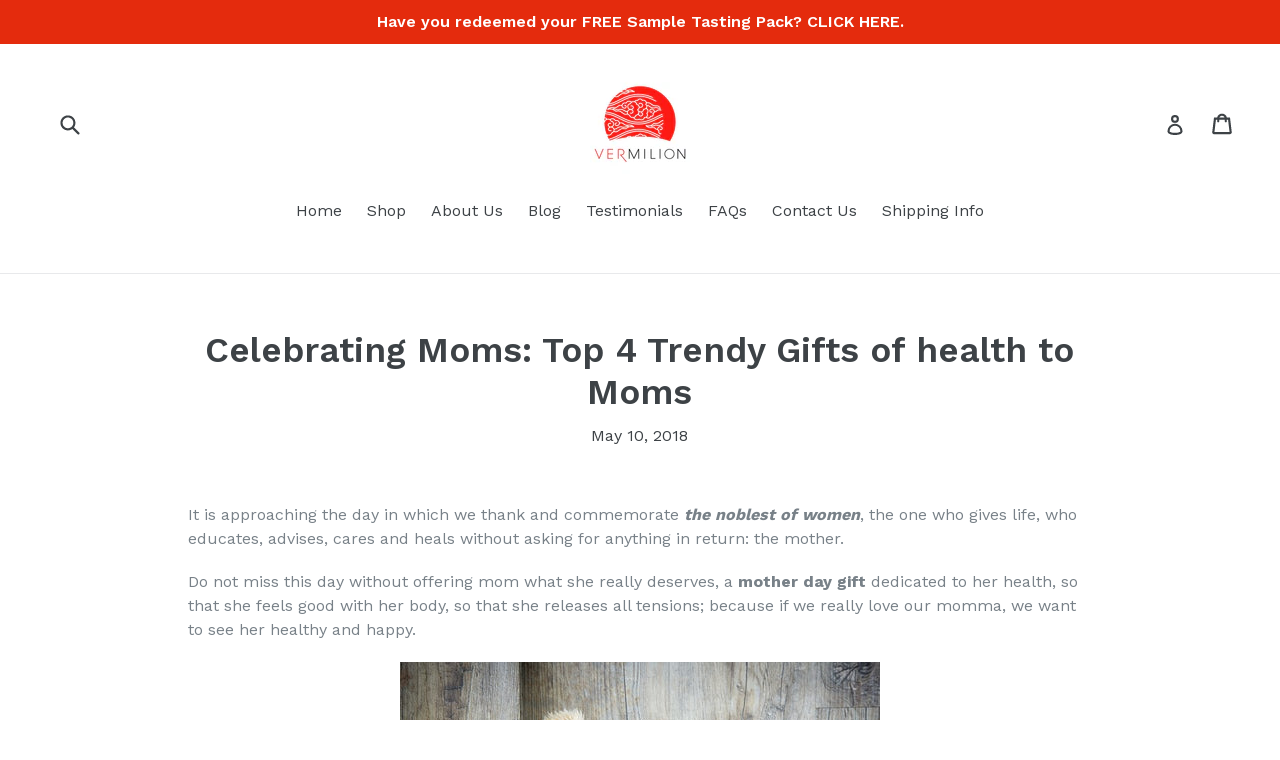

--- FILE ---
content_type: text/css
request_url: https://amaicdn.com/timer-app/store/8f95f70e019a7c32001c6e37bb59b422.css?1768650113235
body_size: -122
content:
#sct-timer-34581 .sct-timer:not(.sct-timer-mobile)[data-editable="general"] {background-color: rgba(239, 242, 0, 1);padding-top: 16px;border-color: #fff;border-width: 0;color: #fff;-webkit-mask-image: none;background-image: none;background-position: 0 0;padding-bottom: 16px;}
#sct-timer-34581 .sct-timer:not(.sct-timer-mobile) [data-editable="message-before-countdown"] {color: #FC201E;font-family: Montserrat,sans-serif;font-style: normal;font-weight: bold;text-decoration: none;font-size: 24px;}
#sct-timer-34581 .sct-timer:not(.sct-timer-mobile) [data-editable="countdown"] {background-color: #0000FF;box-shadow: 0 12px 36px rgba(0,38,111,.2);color: #00FF00;border-color: #ecf0f8;border-width: 1px;border-radius: 8px;font-family: Montserrat,sans-serif;font-size: 36px;}
#sct-timer-34581 .sct-timer:not(.sct-timer-mobile) [data-editable="countdown-labels"] {color: #FF0000;font-family: Montserrat,sans-serif;font-style: normal;font-weight: normal;text-decoration: none;font-size: 10px;}
#sct-timer-34581 .sct-timer:not(.sct-timer-mobile) [data-editable="countdown-colons"] {color: #0000FF;font-family: Montserrat,sans-serif;font-size: 36px;}
#sct-timer-34581 .sct-timer:not(.sct-timer-mobile) [data-editable="message-after-countdown"] {color: #FC201E;font-family: Montserrat,sans-serif;font-style: normal;font-weight: bold;text-decoration: none;font-size: 24px;}
#sct-timer-34581 .sct-timer:not(.sct-timer-mobile) [data-editable="link"] {color: #314dcb;font-family: Montserrat,sans-serif;font-style: normal;font-weight: normal;text-decoration: underline;font-size: 8px;}
#sct-timer-34581 .sct-timer:not(.sct-timer-mobile) [data-editable="button"] {background-color: #FE820D;border-color: #F18400;border-width: 1px;border-radius: 3px;color: #FFFFFF;font-family: Theme default;font-style: normal;font-weight: bold;text-decoration: none;font-size: 14px;padding: 8px 16px;}
#sct-timer-34581 .sct-timer:not(.sct-timer-mobile) [data-editable="button-link"] {text-decoration: none;}
#sct-timer-34581 .sct-timer:not(.sct-timer-mobile) [data-editable="countdown-leaf"] {background-color: #0000FF;border-width: 1px;border-radius: 8px;border-color: #ecf0f8;}
#sct-timer-34581 .sct-timer:not(.sct-timer-mobile) [data-editable="countdown-leaf-2"] {background-color: #0000FF;border-width: 1px;border-radius: 8px;border-color: #ecf0f8;box-shadow: none;line-height: 50px;}
#sct-timer-34581 .sct-timer:not(.sct-timer-mobile) [data-editable="pattern"] {background-color: rgba(0,0,0,0);-webkit-mask-image: none;}
#sct-timer-34581 .sct-timer.sct-timer-mobile[data-editable="general"] {background-color: rgba(239, 242, 0, 1);padding-top: 12px;border-color: #fff;border-width: 0;color: #fff;-webkit-mask-image: none;background-image: none;background-position: 0 0;padding-bottom: 12px;}
#sct-timer-34581 .sct-timer.sct-timer-mobile [data-editable="message-before-countdown"] {color: #FC201E;font-family: Montserrat,sans-serif;font-style: normal;font-weight: bold;text-decoration: none;font-size: 14px;}
#sct-timer-34581 .sct-timer.sct-timer-mobile [data-editable="countdown"] {background-color: #0000FF;box-shadow: 0 12px 36px rgba(0,38,111,.2);color: #00FF00;border-color: #ecf0f8;border-width: 1px;border-radius: 8px;font-family: Montserrat,sans-serif;font-size: 18px;}
#sct-timer-34581 .sct-timer.sct-timer-mobile [data-editable="countdown-labels"] {color: #FF0000;font-family: Montserrat,sans-serif;font-style: normal;font-weight: normal;text-decoration: none;font-size: 8px;}
#sct-timer-34581 .sct-timer.sct-timer-mobile [data-editable="countdown-colons"] {color: #0000FF;font-family: Montserrat,sans-serif;font-size: 18px;}
#sct-timer-34581 .sct-timer.sct-timer-mobile [data-editable="message-after-countdown"] {color: #FC201E;font-family: Montserrat,sans-serif;font-style: normal;font-weight: bold;text-decoration: none;font-size: 14px;}
#sct-timer-34581 .sct-timer.sct-timer-mobile [data-editable="link"] {color: #314dcb;font-family: Montserrat,sans-serif;font-style: normal;font-weight: normal;text-decoration: underline;font-size: 8px;}
#sct-timer-34581 .sct-timer.sct-timer-mobile [data-editable="button"] {background-color: #FE820D;border-color: #F18400;border-width: 1px;border-radius: 3px;color: #FFFFFF;font-family: Theme default;font-style: normal;font-weight: bold;text-decoration: none;font-size: 14px;padding-top: 0;padding-bottom: 0;}
#sct-timer-34581 .sct-timer.sct-timer-mobile [data-editable="button-link"] {text-decoration: none;}
#sct-timer-34581 .sct-timer.sct-timer-mobile [data-editable="countdown-leaf"] {background-color: #0000FF;border-width: 1px;border-radius: 8px;border-color: #ecf0f8;}
#sct-timer-34581 .sct-timer.sct-timer-mobile [data-editable="countdown-leaf-2"] {background-color: #0000FF;border-width: 1px;border-radius: 8px;border-color: #ecf0f8;box-shadow: none;line-height: 24px;}
#sct-timer-34581 .sct-timer.sct-timer-mobile [data-editable="pattern"] {background-color: rgba(0,0,0,0);-webkit-mask-image: none;}